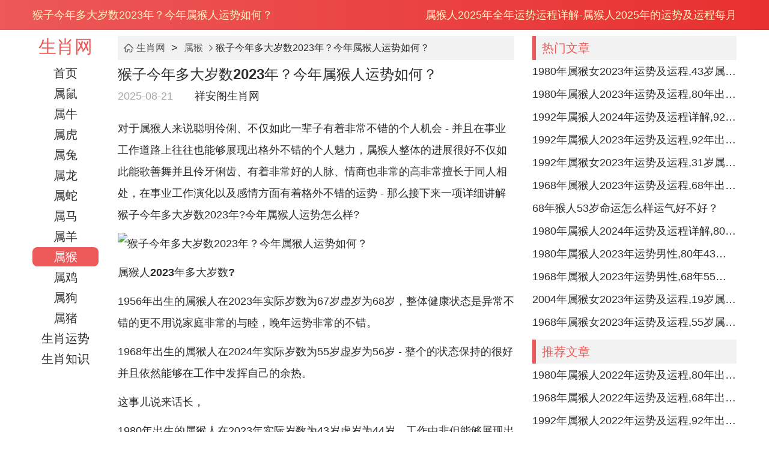

--- FILE ---
content_type: text/html
request_url: http://www.xiangange.com/article/5055.html
body_size: 7772
content:
<!DOCTYPE html>
<html lang="en">
<head>
<meta charset="UTF-8">
<meta http-equiv="Cache-Control" content="no-transform" />
<meta http-equiv="Cache-Control" content="no-siteapp" />
<meta name="applicable-device" content="pc">
<meta name="viewport" content="width=device-width,initial-scale=1.0, minimum-scale=1.0, maximum-scale=1.0, user-scalable=no" />
<meta content="yes" name="apple-mobile-web-app-capable" />
<meta content="black" name="apple-mobile-web-app-status-bar-style" />
<meta content="telephone=no" name="format-detection" />
<meta itemprop="dateUpdate" content="2025-08-21" />
<meta itemprop="datePublished" content="2024-01-03" />
<title>猴子今年多大岁数2023年？今年属猴人运势如何？-祥安阁生肖网</title>
<meta name="keywords" content="猴子今年多大岁数2023年？今年属猴人运势如何？" />
<meta name="description" content="对于属猴人来说聪明伶俐，而且一辈子有着非常不错的个人机会，并且在事业工作道路上往往也能够展现出非常不错的个人魅力，属猴人整体的发展很好而且能歌善舞并且伶牙俐齿，解猴子今年多大岁数2023年？今年属猴人运势如何？" />
<meta name="mobile-agent" content="format=html5;url=http://m.xiangange.com/article/5055.html">
<meta name="mobile-agent" content="format=xhtml;url=http://m.xiangange.com/article/5055.html">
<link rel="canonical" href="http://m.xiangange.com/article/5055.html" />
<link type="text/css" rel="stylesheet" href="http://www.xiangange.com/style/css/style.css">
<link rel="prev" title="68年的猴2022年运势怎样？属猴人会不会福从天降？" href="http://www.xiangange.com/article/5054.html" /><link rel="next" title="属猴人2023年财运如何？怎样催旺财运？" href="http://www.xiangange.com/article/5081.html" /><script src="http://www.xiangange.com/style/js/jquery.min.js"></script>
<script> var browser = { versions: function() { var u = navigator.userAgent, app = navigator.appVersion; return { trident: u.indexOf("Trident") > -1, presto: u.indexOf("Presto") > -1, webKit: u.indexOf("AppleWebKit") > -1, gecko: u.indexOf("Gecko") > -1 && u.indexOf("KHTML") == -1, mobile: !!u.match(/AppleWebKit.*Mobile.*/), ios: !!u.match(/(i[^;]+;( U;)? CPU.+Mac OS X/), android: u.indexOf("Android") > -1 || u.indexOf("Linux") > -1, iPhone: u.indexOf("iPhone") > -1, iPad: u.indexOf("iPad") > -1, webApp: u.indexOf("Safari") == -1 } }(), language: (navigator.browserLanguage || navigator.language).toLowerCase() }; if (browser.versions.mobile || browser.versions.ios || browser.versions.android || browser.versions.iPhone || browser.versions.iPad) { window.location = "http://m.xiangange.com/article/5055.html" }; </script>
</head>
<body>
<div class="header">
<div class="container">
<div class="left">猴子今年多大岁数2023年？今年属猴人运势如何？</div>
<div class="right"><h3>属猴人2025年全年运势运程详解-属猴人2025年的运势及运程每月</h3>
</div>
</div>
</div>
<div class="container">
<div class="page-left" id="MW-PAGE-LEFT">
<div class="menu">
<div class="logo">
<a href="http://www.xiangange.com/">生肖网</a>
</div>
<ul>
<li><a href="http://www.xiangange.com/">首页</a></li>
<li><a href="http://www.xiangange.com/shushu/" title="属鼠人2025年全年运势运程详解-属鼠人2025年的运势及运程每月">属鼠</a></li>
<li><a href="http://www.xiangange.com/shuniu/" title="属牛人2025年全年运势运程详解-属牛人2025年的运势及运程每月">属牛</a></li>
<li><a href="http://www.xiangange.com/shuhu/" title="属虎人2025年全年运势运程详解-属虎人2025年的运势及运程每月">属虎</a></li>
<li><a href="http://www.xiangange.com/shutu/" title="属兔人2025年全年运势运程详解-属兔人2025年的运势及运程每月">属兔</a></li>
<li><a href="http://www.xiangange.com/shulong/" title="属龙人2025年全年运势运程详解-属龙人2025年的运势及运程每月">属龙</a></li>
<li><a href="http://www.xiangange.com/shushe/" title="属蛇人2025年全年运势运程详解-属蛇人2025年的运势及运程每月">属蛇</a></li>
<li><a href="http://www.xiangange.com/shuma/" title="属马人2025年全年运势运程详解-属马人2025年的运势及运程每月">属马</a></li>
<li><a href="http://www.xiangange.com/shuyang/" title="属羊人2025年全年运势运程详解-属羊人2025年的运势及运程每月">属羊</a></li>
<li class="active"><a href="http://www.xiangange.com/shuhou/" title="属猴人2025年全年运势运程详解-属猴人2025年的运势及运程每月">属猴</a></li>
<li><a href="http://www.xiangange.com/shuji/" title="属鸡人2025年全年运势运程详解-属鸡人2025年的运势及运程每月">属鸡</a></li>
<li><a href="http://www.xiangange.com/shugou/" title="属狗人2025年全年运势运程详解-属狗人2025年的运势及运程每月">属狗</a></li>
<li><a href="http://www.xiangange.com/shuzhu/" title="属猪人2025年全年运势运程详解-属猪人2025年的运势及运程每月">属猪</a></li>
<li><a href="http://www.xiangange.com/shengxiaoyunshi/" title="生肖运势,2025年生肖运势,十二生肖2025年运势,2025蛇年运程">生肖运势</a></li>
<li><a href="http://www.xiangange.com/shengxiaozhishi/" title="生肖知识,十二生肖的故事,生肖配对,属相常识">生肖知识</a></li>
</ul>
</div>
</div>
<div class="page-right">
<div class="clear"></div>
<div class="row-col-2">
<div class="left">
<div class="breadcrumb">
<span class="icon-home"></span><a href="http://www.xiangange.com/">生肖网</a>&nbsp;>&nbsp;<a href="http://www.xiangange.com/shuhou/">属猴</a><span class="icon-right"></span><em>猴子今年多大岁数2023年？今年属猴人运势如何？</em>
</div>
<div class="article-detail">
<h1>猴子今年多大岁数2023年？今年属猴人运势如何？</h1>
<div class="base">
<span data-testid="updatetime">2025-08-21</span>　　<a href="http://www.xiangange.com/">祥安阁生肖网</a>
</div>
<div id="azgbody" class="detail"><p>对于属猴人来说聪明伶俐、不仅如此一辈子有着非常不错的个人机会 - 并且在事业工作道路上往往也能够展现出格外不错的个人魅力，属猴人整体的进展很好不仅如此能歌善舞并且伶牙俐齿、有着非常好的人脉、情商也非常的高非常擅长于同人相处，在事业工作演化以及感情方面有着格外不错的运势 - 那么接下来一项详细讲解猴子今年多大岁数2023年?今年属猴人运势怎么样?</p>
<p><img align="" alt="猴子今年多大岁数2023年？今年属猴人运势如何？" border="0" src="http://www.xiangange.com/d/file/202208/44c9b5291404533de7b61af19d6aa84a.jpg" width="480" /></p>
<p><strong>属猴人2023年多大岁数?</strong></p>
<p>1956年出生的属猴人在2023年实际岁数为67岁虚岁为68岁，整体健康状态是异常不错的更不用说家庭非常的与睦，晚年运势非常的不错。</p>
<p>1968年出生的属猴人在2024年实际岁数为55岁虚岁为56岁 - 整个的状态保持的很好并且依然能够在工作中发挥自己的余热。</p>
<p>这事儿说来话长，</p>
<p>1980年出生的属猴人在2023年实际岁数为43岁虚岁为44岁，工作中非但能够展现出很好的能力并且能够积极的表现自己的想法，事业发展能够突飞猛进.</p>
<p>我有个朋友就遇到过，</p>
<p>1992年出生的属猴人在2023年实际岁数为31岁虚岁为32岁，全局的表现不错却要能够积极主动一些，并且在工作中要能够多一些投入，在同时要能够不断提升自己。</p>
<p>2004出生的属猴人在2024年实际岁数为19岁虚岁为20岁、在这个年纪工作刚开始会面临非常多的困境不容易要能够迎难而上，保持一个稳定的心态.</p>
<p>2016年出生的属猴人在2023年为7岁虚岁为8岁，要能够去发现自己的天赋并且健康茁壮成长.</p>
<p><strong>属猴人今年事业财运运势</strong></p>
<p>对于属猴人来说更是正值壮年的属猴人在事业工作中要能够多一些投入更有甚者工作中要能够保持一个稳定的心态 - 可能更多阐述一些朋友伙伴这样的话有利于自己总体上的事业进步、在同时在工作中也要能够保持积极的态度不管做啥事情面对什么样的处境都要能够豁达应对，另外对于属猴人来说在今年财运表现也是异常不错的，能够有着特别不错的财务财富方面的回馈~整体的提升会积极向上。</p>
<p><strong>属猴人今年健康运势</strong></p>
<p>对于年纪略微大的属猴人来说在这一年最有需要看的就是自己的健康问题，平时不仅要能够保持一个好的心态而且要能够逐步的回归自己的家庭 - 其中最必须看的就是在自己的饮食方面要能够多加注意、平时不要吃太多辛辣ciji的食物否则关系到自己的身体状态 - 容易效应自己的生活质量。</p>
</div>
</div>


<div class="clear"></div>
<div class="mw-cs-form">
<script type="text/javascript">showart1start();</script>
</div>
<div class="clear"></div>
<div class="title"><strong>相关文章</strong></div>
<div class="list-news-3" id="MW-ARTICLE-LIST">
<div class="item">
<div class="image"><a href="http://www.xiangange.com/article/119548.html" target="_blank"><img src="http://www.xiangange.com/d/file/202411/small73cb38601b991c29ef694a091a8a725b1732091188.jpg"></a></div><div class="desc"><div class="name"><a href="http://www.xiangange.com/article/119548.html" title="属猴人最命苦的出生农历月份 属猴怎么改善命运及增加运气" target="_blank">属猴人最命苦的出生农历月份 属猴怎么改善命运及增加运气</a></div><div class="content">想要有好的人生好的日子，不少人都会通过努力和奋斗来让自己未来的生活质量提高，但有的人从出生那刻开始就注定了未来日子都是苦命的，对属猴人来...</div></div>
</div>
<div class="item">
<div class="image"><a href="http://www.xiangange.com/article/119374.html" target="_blank"><img src="http://www.xiangange.com/d/file/202411/small2384e3771a5b5329a19aad6ad5823a1e1732083791.jpg"></a></div><div class="desc"><div class="name"><a href="http://www.xiangange.com/article/119374.html" title="属猴的人干什么行业能最挣钱 属猴怎么增加自身财运和运气" target="_blank">属猴的人干什么行业能最挣钱 属猴怎么增加自身财运和运气</a></div><div class="content">都说行行出状元，但如果能选对行业也能让自己的财运提高的更多，对属猴人来说，若是在未来行业上的选择都是如何做才能最让自己赚的钱多?想要提高...</div></div>
</div>
<div class="item">
<div class="image"><a href="http://www.xiangange.com/article/115612.html" target="_blank"><img src="http://www.xiangange.com/d/file/202411/small0cc4efb8ab0b6e93c880be8d8d34461c1731930884.jpg"></a></div><div class="desc"><div class="name"><a href="http://www.xiangange.com/article/115612.html" title="2025年属猴能结婚吗，如何把握住来之不易的幸福" target="_blank">2025年属猴能结婚吗，如何把握住来之不易的幸福</a></div><div class="content">属猴之人聪明伶俐、机智过人，在恋爱过程中，他们懂得浪漫，善于经营，能够游刃有余地处理各种复杂的情感关系。不过，在婚姻的抉择上，他们或许也会遇到...</div></div>
</div>
<div class="item">
<div class="image"><a href="http://www.xiangange.com/article/109491.html" target="_blank"><img src="http://www.xiangange.com/d/file/202411/small9443ea11d446c5e2f21fb44c57e8b5221731654168.jpg"></a></div><div class="desc"><div class="name"><a href="http://www.xiangange.com/article/109491.html" title="猴子和什么生肖属相合得来 什么东西最旺属猴人运势提升" target="_blank">猴子和什么生肖属相合得来 什么东西最旺属猴人运势提升</a></div><div class="content">日常生活中，人们喜欢的饰品都会随着时间的潮流，有的人则是提升外在气质，还有的就是希望能更好的培养好，让自己更好的运势变得好的多，对属猴人来说...</div></div>
</div>
<div class="item">
<div class="image"><a href="http://www.xiangange.com/article/4842.html" target="_blank"><img src="http://www.xiangange.com/d/file/202207/small12a8a82716b1e6c6cd6974e02d9e18ae1657272722.jpg"></a></div><div class="desc"><div class="name"><a href="http://www.xiangange.com/article/4842.html" title="1980年属猴女2023年运势及运程,43岁属猴人2023全年每月运势女性如何  " target="_blank">1980年属猴女2023年运势及运程,43岁属猴人2023全年每月运势女性如何  </a></div><div class="content">​人生道路上人生道路上每一个人都会面临各种各样的坎坷和艰辛，但是每个人都会是来运转营的好运，不管处于人生的什么阶段在人生道路上不管是什...</div></div>
</div>
<div class="item">
<div class="image"><a href="http://www.xiangange.com/article/103755.html" target="_blank"><img src="http://www.xiangange.com/d/file/202411/smallef85505e10d994930ff3acdea9bb6bc61731400147.jpg"></a></div><div class="desc"><div class="name"><a href="http://www.xiangange.com/article/103755.html" title="1992年猴和1994年狗相结合的结婚怎样 92猴命运中的正缘桃花是谁" target="_blank">1992年猴和1994年狗相结合的结婚怎样 92猴命运中的正缘桃花是谁</a></div><div class="content">属猴人幽默，聪明机智，属狗人忠诚稳重，若是属猴和属狗人之间的组合结婚上都会如何?对1992年属猴人来说正缘桃花又是谁呢?下面一起来看看吧。【19...</div></div>
</div>
<div class="item">
<div class="image"><a href="http://www.xiangange.com/article/96166.html" target="_blank"><img src="http://www.xiangange.com/d/file/202411/smallf94bc1b40ef0c5128e47c5e0a92dbae11731047038.jpg"></a></div><div class="desc"><div class="name"><a href="http://www.xiangange.com/article/96166.html" title="属猴人和属牛人在一起结婚好不好 属猴人有安稳的感情和婚姻吗" target="_blank">属猴人和属牛人在一起结婚好不好 属猴人有安稳的感情和婚姻吗</a></div><div class="content">属猴人很聪明很机智，在任何问题都善于判断知道如何去做，对其他人的行为和心理都擅长分析，满足其他人的需求，做事谨慎和小心，若是婚配中跟属牛人配...</div></div>
</div>
<div class="item">
<div class="image"><a href="http://www.xiangange.com/article/94550.html" target="_blank"><img src="http://www.xiangange.com/d/file/202411/smallf6bd12a1c532b2202bf2d2c315b636e01730959569.jpg"></a></div><div class="desc"><div class="name"><a href="http://www.xiangange.com/article/94550.html" title="属猴男的性格上有哪些缺陷 属猴男人的弱点主表现在哪方面" target="_blank">属猴男的性格上有哪些缺陷 属猴男人的弱点主表现在哪方面</a></div><div class="content">在对婚姻事情上自然是谨慎为妙，选择伴侣也要看对方人品如何，嫁个好男人才是最可靠的，但说起属猴人却让人想起他们的花心，而属猴男从性格上都是有...</div></div>
</div>
<div class="item">
<div class="image"><a href="http://www.xiangange.com/article/92353.html" target="_blank"><img src="http://www.xiangange.com/d/file/202411/smalldf19063ee0ccfdf03bc79d375ed0e21b1730890651.jpg"></a></div><div class="desc"><div class="name"><a href="http://www.xiangange.com/article/92353.html" title="92年属猴2025年适合结婚吗，92年属猴2025蛇年结婚吉日" target="_blank">92年属猴2025年适合结婚吗，92年属猴2025蛇年结婚吉日</a></div><div class="content">92年出生的猴年人到了2025年年满33岁，已经奋斗多年，有了稳定的基础，脾性也变得沉稳，晚婚的话，也是谈婚论嫁的阶段。但92年属猴人也很疑惑，听老一辈...</div></div>
</div>
<div class="item">
<div class="image"><a href="http://www.xiangange.com/article/92350.html" target="_blank"><img src="http://www.xiangange.com/d/file/202411/small9667f6d16e8b2a3f0ff085fb4d37eb9f1730873618.jpg"></a></div><div class="desc"><div class="name"><a href="http://www.xiangange.com/article/92350.html" title="属猴和属狗的人配对属相合得来吗 属猴人对待人都很自私吗" target="_blank">属猴和属狗的人配对属相合得来吗 属猴人对待人都很自私吗</a></div><div class="content">有些属相在人们眼里看起来不错，不过若是成为夫妻的话也不是太适合，会有很多方面的问题出现，甚至毁掉了人的一生，需要了解下清楚，对属猴和属狗人之...</div></div>
</div>
<div class="item">
<div class="image"><a href="http://www.xiangange.com/article/92347.html" target="_blank"><img src="http://www.xiangange.com/d/file/202411/small60a7827ec3b2f3c53e0debcfeabe77e91730872094.jpg"></a></div><div class="desc"><div class="name"><a href="http://www.xiangange.com/article/92347.html" title="属猴哪个时辰出生能提高运气且财运好 属猴运气差如何转运提高财运" target="_blank">属猴哪个时辰出生能提高运气且财运好 属猴运气差如何转运提高财运</a></div><div class="content">属相运势不同，不同时间点出生命格也不同，特殊时间出生，对属猴人来说，都是会富贵命格，出生的时辰不同也会导致运势有天差地别的改变，人的命运最后到...</div></div>
</div>
<div class="item">
<div class="image"><a href="http://www.xiangange.com/article/92037.html" target="_blank"><img src="http://www.xiangange.com/d/file/202411/smalle02c26bd5603a01b894f61d061b36b471730858621.jpg"></a></div><div class="desc"><div class="name"><a href="http://www.xiangange.com/article/92037.html" title="属猴女和属鸡男组合的婚姻怎么样 属猴能带来的桃花运在哪一年" target="_blank">属猴女和属鸡男组合的婚姻怎么样 属猴能带来的桃花运在哪一年</a></div><div class="content">人和人之间的相遇，是否能走到白头偕老都要看大家如何相处，对属猴女和属鸡男大家相遇之后组合的婚姻能不能更好的应对?还是说属猴人的桃花运都...</div></div>
</div>
</div>
</div>
<div class="right">
<div class="title"><strong>热门文章</strong></div>
<div class="list-news-2">
<div class="item"><a href="http://www.xiangange.com/article/4842.html" rel="nofollow">1980年属猴女2023年运势及运程,43岁属猴人2023全年每月运势女性如何  </a></div>
<div class="item"><a href="http://www.xiangange.com/article/4647.html" rel="nofollow">1980年属猴人2023年运势及运程,80年出生的43岁生肖猴2023年每月运势详解</a></div>
<div class="item"><a href="http://www.xiangange.com/article/14747.html" rel="nofollow">1992年属猴人2024年运势及运程详解,92年出生32岁肖猴人在2024全年每月运势完整版</a></div>
<div class="item"><a href="http://www.xiangange.com/article/4621.html" rel="nofollow">1992年属猴人2023年运势及运程,92年出生的31岁生肖猴2023年每月运势详解  </a></div>
<div class="item"><a href="http://www.xiangange.com/article/4806.html" rel="nofollow">1992年属猴女2023年运势及运程,31岁属猴人2023全年每月运势女性如何</a></div>
<div class="item"><a href="http://www.xiangange.com/article/4740.html" rel="nofollow">1968年属猴人2023年运势及运程,68年出生的55岁生肖猴2023年每月运势详解</a></div>
<div class="item"><a href="http://www.xiangange.com/article/72.html" rel="nofollow">68年猴人53岁命运怎么样运气好不好？</a></div>
<div class="item"><a href="http://www.xiangange.com/article/14652.html" rel="nofollow">1980年属猴人2024年运势及运程详解,80年出生44岁肖猴人在2024全年每月运势完整版</a></div>
<div class="item"><a href="http://www.xiangange.com/article/4977.html" rel="nofollow">1980年属猴人2023年运势男性,80年43岁属猴男2023年每月运程怎么样</a></div>
<div class="item"><a href="http://www.xiangange.com/article/5001.html" rel="nofollow">1968年属猴人2023年运势男性,68年55岁属猴男2023年每月运程怎么样</a></div>
<div class="item"><a href="http://www.xiangange.com/article/4774.html" rel="nofollow">2004年属猴女2023年运势及运程,19岁属猴人2023全年每月运势女性如何</a></div>
<div class="item"><a href="http://www.xiangange.com/article/4882.html" rel="nofollow">1968年属猴女2023年运势及运程,55岁属猴人2023全年每月运势女性如何</a></div>
</div>
<div class="clear"></div>
<div class="title"><strong>推荐文章</strong></div>
<div class="list-news-2">
<div class="item"><a href="http://www.xiangange.com/article/1128.html" rel="nofollow">1980年属猴人2022年运势及运程,80年出生的42岁属猴2022年每月运程详解</a></div>
<div class="item"><a href="http://www.xiangange.com/article/1271.html" rel="nofollow">1968年属猴人2022年运势及运程,68年出生的54岁属猴2022年每月运程详解</a></div>
<div class="item"><a href="http://www.xiangange.com/article/997.html" rel="nofollow">1992年属猴人2022年运势及运程,92年出生的30岁属猴2022年每月运程详解</a></div>
<div class="item"><a href="http://www.xiangange.com/article/3421.html" rel="nofollow">属猴人2022年犯太岁严重吗 属猴人虎年需要佩戴什么风水吉祥物</a></div>
<div class="item"><a href="http://www.xiangange.com/article/1443.html" rel="nofollow">属猴2022年犯太岁吗,2022年属猴冲太岁如何化解运势</a></div>
<div class="item"><a href="http://www.xiangange.com/article/813.html" rel="nofollow">2004年属猴人2022年运势及运程,04年出生的18岁属猴2022年每月运程详解</a></div>
<div class="item"><a href="http://www.xiangange.com/article/1484.html" rel="nofollow">1980年属猴女2022年运势及运程,42岁属猴人2022全年每月运势女性如何</a></div>
<div class="item"><a href="http://www.xiangange.com/article/45.html" rel="nofollow">男属猴容易养小三吗容易出轨吗？</a></div>
<div class="item"><a href="http://www.xiangange.com/article/3667.html" rel="nofollow">属猴人2022年感情和婚姻如何 属猴人2022年如何旺桃花</a></div>
<div class="item"><a href="http://www.xiangange.com/article/1472.html" rel="nofollow">1992年属猴女2022年运势及运程,30岁属猴人2022全年每月运势女性如何</a></div>
<div class="item"><a href="http://www.xiangange.com/article/1620.html" rel="nofollow">1968年属猴女2022年运势及运程,54岁属猴人2022全年每月运势女性如何</a></div>
<div class="item"><a href="http://www.xiangange.com/article/1781.html" rel="nofollow">1980年属猴人2022年运势男性,80年42岁属猴男2022年每月运程怎么样</a></div>
</div>
<div class="clear"></div>
<div class="title"><strong>最新更新</strong></div>
<div class="list-news-2">
<div class="item"><a href="http://www.xiangange.com/article/301179.html">2025年10月3日今日星座运势处女座</a></div>
<div class="item"><a href="http://www.xiangange.com/article/303399.html">日运测算：十二星座2025年10月3日运势播报</a></div>
<div class="item"><a href="http://www.xiangange.com/article/303477.html">星座屋2025年10月3日白羊座今日运势</a></div>
<div class="item"><a href="http://www.xiangange.com/article/301180.html">2025年10月3日今日星座运势水瓶座</a></div>
<div class="item"><a href="http://www.xiangange.com/article/302072.html">双子座2025年10月3日运势 双子座今日事业、财运、爱情运势</a></div>
<div class="item"><a href="http://www.xiangange.com/article/302234.html">双鱼座2025年10月3日运势查询 2025年10月3日双鱼座每日星座运程</a></div>
<div class="item"><a href="http://www.xiangange.com/article/301181.html">2025年10月3日金牛座今日运势第一星座</a></div>
<div class="item"><a href="http://www.xiangange.com/article/304426.html">狮子座今日运势2025年10月3日第一星座</a></div>
<div class="item"><a href="http://www.xiangange.com/article/302923.html">射手座2025年10月3日运势查询 2025年10月3日射手座每日星座运程</a></div>
<div class="item"><a href="http://www.xiangange.com/article/302605.html">天秤座2025年10月3日运势查询 2025年10月3日天秤座每日星座运程</a></div>
<div class="item"><a href="http://www.xiangange.com/article/303124.html">巨蟹座今日星座运势2025年10月3日</a></div>
<div class="item"><a href="http://www.xiangange.com/article/303245.html">摩羯座2025年10月3日运势 摩羯座今日事业、财运、爱情运势</a></div>
</div>
</div>
</div>
</div>
</div>
<div class="clear clear20"></div>
<div class="footer-wrap">
<div class="container">
<div class="copyright">
本站内容皆来源于民俗文化和民间传说，仅供休闲娱乐，完全免费，请勿迷信，要相信人定胜天<br>
Copyright © 2025 版权所有 <a href="http://www.xiangange.com/">祥安阁生肖网</a>-<a href="http://www.xiangange.com/shuhou/">属猴人2025年全年运势</a>&nbsp;&nbsp;<a href="http://www.xiangange.com/sitemap.xml">网站地图</a>
</div>
</div>
</div>
<script>
var _hmt = _hmt || [];
(function() {
var hm = document.createElement("script");
hm.src = "https://hm.baidu.com/hm.js?6f6745a0838cd5f37a472b6b9e9001df";
var s = document.getElementsByTagName("script")[0]; 
s.parentNode.insertBefore(hm, s);
})();
</script>
<script src="http://www.xiangange.com/e/extend/DoTimeRepage/"></script>
<script>
(function(){
var bp = document.createElement('script');
var curProtocol = window.location.protocol.split(':')[0];
if (curProtocol === 'https') {
	bp.src = 'https://zz.bdstatic.com/linksubmit/push.js';        
}
else {
	bp.src = 'http://push.zhanzhang.baidu.com/push.js';
}
var s = document.getElementsByTagName("script")[0];
s.parentNode.insertBefore(bp, s);
})();
</script>
<script src="http://www.xiangange.com/e/public/onclick/?enews=donews&classid=9&id=5055"></script><script src="http://www.xiangange.com/e/extend/gx-html.php?classid=9&id=5055"></script>
</body>
</html><script src="http://www.xiangange.com/style/js/copy.js"></script>

--- FILE ---
content_type: text/css
request_url: http://www.xiangange.com/style/css/style.css
body_size: 7717
content:
/* css clear */
header, footer, section, aside, article, nav, dialog, figure {display: block;}/* reset */
body, div, dl, dt, dd, ul, ol, li, h1, h2, h3, h4, h5, h6, pre, code, form, fieldset, figure, section, legend, textarea, p, blockquote, th, td, input, select, textarea, button {margin: 0;padding: 0}
fieldset, img {border: 0 none}
dl, ul, ol, menu, li {list-style: none}
h1, h2, h3, h4, h5, h6 {font-size: 100%;font-weight: normal;}
button {border: 0 none;background-color: transparent;cursor: pointer}
body {font-size: 18px; line-height: 1.5em; font-family: PingFang SC,Lantinghei SC,Helvetica Neue,Helvetica,Arial,Microsoft YaHei,STHeitiSC-Light,simsun,WenQuanYi Zen Hei,WenQuanYi Micro Hei,"sans-serif"; color: #2e2e2e; background-color: #fff;}
a {color: #2e2e2e;text-decoration: none;}
a:active, a:hover {text-decoration: none; color: #ed5959;}
address, caption, cite, code, dfn, em, var, i {font-style: normal;font-weight: normal}
img {border: 0;max-width: 100%;}
:focus {outline:none}
input, textarea {-webkit-appearance: none;-webkit-border-radius:0;border:0;font-size: 14px;}
textarea::-webkit-input-placeholder {color:#aaa;}
textarea:focus::-webkit-input-placeholder {color:#eee;}
a, button, input {-webkit-tap-highlight-color: rgba(255, 0, 0, 0);}
input:-webkit-autofill { -webkit-animation-name: autofill; -webkit-animation-fill-mode: both; } @-webkit-keyframes autofill { to { color: #000; background: transparent; } }
.clearfix:after {content: " ";height: 0;visibility: hidden;display: block;clear: both;}
.clear,.clear20,.clear30,.clear50,.clear60{clear: both;width:100%;overflow:hidden;font-size:1px;height:10px;padding:0;margin:0;float:none;}
.clear20{height: 20px;}
.clear30{height: 30px;}
.clear50{height: 50px;}
.clear60{height: 60px;}

.text-color-red{color: #E73C31;}
.text-color-blue{color: #1E9FFF;}
.text-color-green{color: #5FB878;}
.text-color-gary {color: #c2c2c2;}
.text-color-orange {color: #F7B824!important;}
.datetime {text-align: center;padding: 10px 0;border-bottom: 1px solid #dcdcdc;}

table {border-top:solid 1px #ddd;border-left:solid 1px #ddd;width:100%;margin-bottom:18px}
table th {background-color:#F9F9F9;text-align:center}
table td,th {border-bottom:solid 1px #ddd;border-right:solid 1px #ddd;padding:5px 10px}

/* 日历插件 */
.mw-gearDate{font-family:"Helvetica Neue",Helvetica,Arial,sans-serif;font-size:10px;background-color:rgba(0,0,0,.5);display:block;position:fixed;top:0;left:0;width:100%;height:100%;z-index:9900;overflow:hidden;}.mw-date_ctrl{border-radius: 10px; vertical-align:middle;background-color:#fff;-webkit-box-shadow:0 0 2px rgba(0,0,0,.4);-moz-box-shadow:0 0 2px rgba(0,0,0,.4);box-shadow:0 0 2px rgba(0,0,0,.4);color:#363837;margin:0;height:auto;width:100%;max-width:520px;position:fixed;left:0;right:0;top:40%;z-index:9902;overflow:hidden;margin:0 auto;-webkit-user-select:none;-moz-user-select:none;user-select:none;-ms-user-select:none}.mw-bounceInUp{-o-animation:bounceInUp 1s .2s ease both;animation:bounceInUp 1s .2s ease both;-webkit-animation:bounceInUp 1s .2s ease both;-ms-animation:bounceInUp 1s .2s ease both;-moz-animation:bounceInUp 1s .2s ease both}@-webkit-keyframes bounceInUp{0%{opacity:0;-webkit-transform:translateY(2000px)}60%{opacity:1;-webkit-transform:translateY(-30px)}80%{-webkit-transform:translateY(10px)}100%{-webkit-transform:translateY(0)}}@-o-keyframes bounceInUp{0%{opacity:0;-webkit-transform:translateY(2000px)}60%{opacity:1;-webkit-transform:translateY(-30px)}80%{-webkit-transform:translateY(10px)}100%{-webkit-transform:translateY(0)}}@keyframes bounceInUp{0%{opacity:0;-webkit-transform:translateY(2000px)}60%{opacity:1;-webkit-transform:translateY(-30px)}80%{-webkit-transform:translateY(10px)}100%{-webkit-transform:translateY(0)}}@-moz-keyframes bounceInUp{0%{opacity:0;-webkit-transform:translateY(2000px)}60%{opacity:1;-webkit-transform:translateY(-30px)}80%{-webkit-transform:translateY(10px)}100%{-webkit-transform:translateY(0)}}.mw-date_roll{position:relative;width:100%;height:auto;overflow:hidden;font-weight:700;background-color:transparent;-webkit-mask:-webkit-gradient(linear,0 50%,0 100%,from(#debb47),to(rgba(36,142,36,0)));-webkit-mask:-webkit-linear-gradient(top,#debb47 50%,rgba(36,142,36,0))}.mw-date_roll>div{font-size:2em;height:6em;float:left;background-color:transparent;position:relative;overflow:hidden;width:33.33%}.mw-date_roll_more>div{width:20%}.mw-date_roll_more>div:nth-child(4){width: 40%;}.mw-date_roll_mask{-webkit-mask:-webkit-gradient(linear,0 40%,0 0,from(#debb47),to(rgba(36,142,36,0)));-webkit-mask:-webkit-linear-gradient(bottom,#debb47 50%,rgba(36,142,36,0))}.mw-date_grid{position:relative;top:2em;width:100%;height:2em;margin:0;-webkit-box-sizing:border-box;-moz-box-sizing:border-box;box-sizing:border-box;z-index:0;background-color:#fff;border-top:2px solid #efbcc0;border-bottom:2px solid #efbcc0}.mw-date_grid>div{color:#000;position:absolute;right:0;top:0;font-size:.8em;line-height:2.5em}.mw-date_cw_btn{position:relative}.mw-date_class_box{text-align:center;padding:1em 0;border-bottom:1px solid #f6f6f6}.mw-date_class{display:inline-block;font-size:1.4em;padding:.4em 0;width:25%;text-align:center;color:#c91723;border:1px solid #c91723;cursor:pointer;line-height:1.6em;-webkit-box-sizing:border-box;-moz-box-sizing:border-box;box-sizing:border-box}.mw-date_class:first-of-type{-webkit-border-top-left-radius:5px;-moz-border-radius-topleft:5px;border-top-left-radius:5px;-webkit-border-bottom-left-radius:5px;-moz-border-radius-bottomleft:5px;border-bottom-left-radius:5px;font-weight:700}.mw-date_class:last-of-type{-webkit-border-top-right-radius:5px;-moz-border-radius-topright:5px;border-top-right-radius:5px;-webkit-border-bottom-right-radius:5px;-moz-border-radius-bottomright:5px;border-bottom-right-radius:5px}.mw-date_class_box .active{background-color:#c91723;color:#fff}.mw-date_btn_box{overflow:hidden;border-top:1px solid #f6f6f6}.mw-date_btn{position:absolute;top:0;color:#333;font-size:1.6em;line-height:1.6em;padding:1em 0;text-align:center;cursor:pointer;width:25%;-webkit-box-sizing:border-box;-moz-box-sizing:border-box;box-sizing:border-box}.mw-date_btn:first-child{left:0}.mw-date_btn:last-child{right:0;color:#d00b0b}.mw-gear{float:left;position:absolute;z-index:9902;width:5.5em;margin-top:-6em;cursor:pointer}.mw-date_roll>div .mw-gear{width:100%}.mw-tooth{height:2em;line-height:2em;text-align:center}.mw-date_confirm_wrap{padding:4em 2em 1em;text-align:center;display:none}.mw-confirm_tit{display:inline-block;font-size:1.4em;color:#666;cursor:pointer;line-height:1.6em;margin-bottom:1em}.mw-confirm_p{font-size:1.6em;line-height:2em}.mw-confirm_p b{color:#c91723;font-weight:400}.mw-current{color:red}
/* .lcalendar_gongli,
.lcalendar_nongli{visibility: hidden;} */
/* .lcalendar_cancel span{display: inline-block; width: 60px; height: 32px; line-height: 32px; border-radius: 6px; background: #f2f2f2; color: #333;}
.lcalendar_finish span{display: inline-block; width: 66px; height: 32px; line-height: 32px; border-radius: 6px; background: #ed5959; color: #fff;} */
.gearDate{font-family:"Helvetica Neue",Helvetica,Arial,sans-serif;font-size:10px;background-color:rgba(0,0,0,.2);display:block;position:absolute;position:fixed;top:0;left:0;width:100%;height:100%;z-index:9900;overflow:hidden;-webkit-animation-fill-mode:both;animation-fill-mode:both;-webkit-transform:translateZ(0)}.date_ctrl{vertical-align:middle;background-color:#f0f0f0;box-shadow:0 0 2px rgba(0,0,0,.4);border-radius:5px;color:#363837;margin:0;height:auto;width:90%;max-width:600px;position:absolute;left:0;right:0;top:12%;z-index:9902;overflow:hidden;margin:0 auto;-webkit-transform:translateY(0);transform:translateY(0);-ms-transform:translateY(0);-moz-transform:translateY(0);-webkit-user-select:none;-moz-user-select:none;user-select:none;-ms-user-select:none}.slideInUp{animation:slideInUp .3s ease-in;-webkit-animation:slideInUp .3s ease-in;-ms-animation:slideInUp .3s ease-in;-moz-animation:slideInUp .3s ease-in}@-webkit-keyframes slideInUp{0%{-webkit-transform:translateY(-100%);transform:translateY(-100%);-moz-transform:translateY(-100%);-ms-transform:translateY(-100%);-o-transform:translateY(-100%)}100%{-webkit-transform:translateY(0);transform:translateY(0);-moz-transform:translateY(0);-o-transform:translateY(0);-ms-transform:translateY(0)}}@keyframes slideInUp{0%{-webkit-transform:translateY(-100%);transform:translateY(-100%);-moz-transform:translateY(-100%);-ms-transform:translateY(-100%);-o-transform:translateY(-100%)}100%{-webkit-transform:translateY(0);transform:translateY(0);-moz-transform:translateY(0);-o-transform:translateY(0);-ms-transform:translateY(0)}}.date_roll{position:relative;width:100%;height:auto;overflow:hidden;font-weight:700;background-color:transparent;-webkit-mask:-webkit-linear-gradient(top,#debb47 50%,rgba(36,142,36,0))}.date_roll>div{font-size:2em;height:6em;float:left;background-color:transparent;position:relative;overflow:hidden;width:33.33%}.date_roll_more>div{width:25%}.date_roll_mask{padding:0 1em;-webkit-mask:-webkit-linear-gradient(bottom,#debb47 50%,rgba(36,142,36,0))}.date_grid{position:relative;top:2em;width:100%;height:2em;margin:0;box-sizing:border-box;z-index:0;background-color:#e8e8e8;border-top:1px solid #d4d4d4;border-bottom:1px solid #d4d4d4}.date_grid>div{color:#000;position:absolute;right:0;top:0;font-size:.8em;line-height:2.5em}.date_info_box{color:#363837;font-size:1.8em;text-align:center;padding:.6em 0;text-align:center;border-bottom:1px solid #d4d4d4;font-weight:700}.date_class_box{text-align:center;padding:1em 2em}.date_class{display:inline-block;font-size:1.4em;width:40%;padding:.4em 0;text-align:center;color:#c91723;border:1px solid #c91723;cursor:pointer;line-height:1.6em}.date_class_box .date_class:first-child{border-top-left-radius:.2em;border-bottom-left-radius:.2em}.date_class_box .date_class:last-child{border-top-right-radius:.2em;border-bottom-right-radius:.2em}.date_class_box .active{background-color:#c91723;color:#fff}.date_btn_box{overflow:hidden;position:relative;border-top:1px solid #d4d4d4}.date_btn{color:#000;font-size:1.6em;line-height:1em;text-align:center;padding:.8em 1em;cursor:pointer;float:right;width:50%;box-sizing:border-box}.date_btn:first-child{border-left:1px solid #d4d4d4;background-color:#d00b0b;color:#fff}.gear{float:left;position:absolute;z-index:9902;width:5.5em;margin-top:-6em;cursor:pointer}.date_roll>div .gear{width:100%}.tooth{height:2em;line-height:2em;text-align:center}.date_confirm_wrap{padding:1em 2em;text-align:center;display:none}.confirm_tit{display:inline-block;font-size:1.4em;color:#666;cursor:pointer;line-height:1.6em;margin-bottom:1em}.confirm_p{font-size:1.6em;line-height:2em}.confirm_p b{color:#c91723;font-weight:400}
/*public*/
.container{width: 1172px; margin: 0 auto; overflow: hidden;}
.empyt-notice{width: 90%; border: 1px solid #E73C31; color: #E73C31; padding:20px; text-align: center; border-radius: 6px; font-size: 22px;}

.title{width: 100%; height: 40px; line-height: 40px; box-sizing: border-box; border-left: 6px solid #ed5959; display: flex; justify-content: space-between; overflow: hidden; background: #f2f2f2;}
.title strong{font-size: 20px; font-weight: 550; color: #ed5959; display: inline-block; margin-left: 10px;}
.title .link{margin-right: 10px;}
.title .link a{margin-left: 10px; color:#838383;}
.title .link a:hover{color:#ed5959;}

.pagination-box{width: 100%; padding-top: 20px; display: flex; justify-content: center; align-items: center;}
.pagination-box .mw-page-total-label{display: inline-block; margin-right: 10px; }
.pagination-box .layui-laypage-curr,
.pagination-box a{display: inline-block; margin: 0 4px; padding: 0 8px; height: 26px; line-height: 26px; border: 1px solid #dcdcdc; color: #5d5d5d; border-radius: 8px;}
.pagination-box .layui-laypage-curr{border: 1px solid #ed5959; background: #ed5959; color: #fff;}

.page-loading{display: flex; padding-top: 20px; justify-content: center; align-items: center;}
.page-loading span{display: inline-block; color: #a7a7a7; background: url("img/loading-2.gif") no-repeat left center; background-size: 16px; padding-left: 20px;}

.header{width: 100%; height: 50px; line-height: 50px; background:linear-gradient(to right,#ed5858, #e83030); color: #fff6ba;}
.header .left{width: 50%; float: left;text-overflow: ellipsis;overflow: hidden;white-space: nowrap;}
.header .right{width: 45%; float: right; text-align: right;text-overflow: ellipsis;overflow: hidden;white-space: nowrap;}
.header .right a{ margin-left: 10px;  color: #fff6ba;}

.breadcrumb{width: 100%; box-sizing: border-box; padding:0 10px; height: 40px; line-height: 40px; overflow: hidden; display: flex; align-items: center; background: #f2f2f2;}
.breadcrumb2{ background: #fff; padding: 0;}
.breadcrumb .icon-home,
.breadcrumb .icon-right{width: 16px; height: 16px; display: inline-block; color: #a7a7a7; background: url("img/icon-right.png") no-repeat center; background-size: 12px;}
.breadcrumb .icon-home{background: url("img/icon-home.png") no-repeat center; background-size: 18px;}      
.breadcrumb em{font-size: 16px;text-overflow: ellipsis;overflow: hidden;white-space: nowrap;}
.breadcrumb a{display: inline-block; padding: 0 5px; color: #5d5d5d; font-size: 16px;_text-overflow: ellipsis;overflow: hidden;white-space: nowrap;}

.page-left{width: 110px; float: left; background: #fff;}
.page-left.fly{position: fixed; top: 0;}
.page-left .menu{width: 100%;}
.page-left .menu .logo{font-size: 26px; font-weight: bold; color: #ed5959; height: 55px; line-height: 55px; text-align: center;}
.page-left .menu .logo a{color: #ed5959; font-size: 30px;}
.page-left .menu li{width: 100%; padding: 1px 0;}
.page-left .menu li a{display: block; width: 100%; height: 32px; line-height: 32px; text-align: center; font-size: 20px;}
.page-left .menu li.active a{background: #ed5959; color: #fff; border-radius: 8px;}
.page-left .menu li.active a:hover{color: #fff;}
.page-left .menu li a:hover{color: #ed5959;}

.page-right{width: 1030px; float: right; overflow: hidden;}

.list-news-1{width: 100%; padding-top:5px; overflow: hidden;}      
.list-news-1 .item{width: 100%; display: flex; justify-content: space-between; height: 38px; line-height: 38px;}      
.list-news-1 .item span{display: inline-block; color: #a7a7a7; background: url("img/icon-hot.png") no-repeat left center; background-size: 16px; padding-left: 20px;}
.list-news-1 .item a{display: block; width: 100%; text-overflow: ellipsis; overflow: hidden; white-space: nowrap;}
.list-news-1 .item a:hover{color: #ed5858;}

.list-news-col2{width: 100%; padding-top:5px; overflow: hidden; display: flex; flex-wrap: wrap; justify-content: space-between;}
.list-news-col3 .item,
.list-news-col4 .item,
.list-news-col2 .item{width: 48%; box-sizing: border-box; display: flex; justify-content: space-between; height: 38px; line-height: 38px; float: left;}
.list-news-col2 .item span{display: inline-block; color: #a7a7a7;}
.list-news-col2 .item a{display: block; width: 100%; text-overflow: ellipsis; overflow: hidden; white-space: nowrap;}
.list-news-col2 .item a:hover{color: #ed5858;}
.list-news-col3 .item{width: 32%; margin-right: 1%;}
.list-news-col4 .item{width: 23%; margin-right: 2%;}   
.list-news-col3,
.list-news-col4{display: block;}   

.list-news-2{width: 100%; overflow: hidden;}      
.list-news-2 .item{width: 100%; display: flex; justify-content: space-between; height: 38px; line-height: 38px;}      
.list-news-2 .item a{display: block; width: 100%; text-overflow: ellipsis; overflow: hidden; white-space: nowrap;}
.list-news-2 .item a:hover{color: #ed5858;}

.list-news-3{width: 100%; overflow: hidden;}
.list-news-3 .item{width: 100%; padding: 10px 0; border-bottom: 1px solid #dcdcdc; display: flex; justify-content: space-between;}
.list-news-3 .item:last-child{border-bottom: none;}
.list-news-3 .item .name{width: 100%;  text-overflow: ellipsis; overflow: hidden; white-space: nowrap;}
.list-news-3 .item .name a{font-weight: bold; font-size: 20px;}
.list-news-3 .item .name span{display: inline-block; width: 16px; height: 16px; background: url("img/icon-hot.png") no-repeat left center; background-size: 16px; padding-left: 20px;}
.list-news-3 .item .image{width: 140px; height: 90px;}
.list-news-3 .item .image img{width: 140px; height: 90px;}
.list-news-3 .item .content{width: 100%; padding-top: 10px; line-height: 1.5em; font-size: 18px; display: -webkit-box; -webkit-box-orient: vertical; -webkit-line-clamp: 2; overflow: hidden; color: #a7a7a7; }
.list-news-3 .item .desc{width: 500px; height: 90px; display: flex; flex-direction: column; }
.list-news-3 .item .desc .base span{display: inline-block; font-size: 14px; color: #a7a7a7; background: url("img/icon-hot.png") no-repeat left center; background-size: 16px; padding-left: 20px;}

.tags{width: 100%; overflow: hidden;}
.tags a{display: inline-block; float: left; max-width: 200px; text-align: center; border: 1px solid #dcdcdc; height: 34px; line-height: 34px; padding: 0 10px; border-radius: 8px; color: #5d5d5d; margin: 10px 10px 0 0;  text-overflow: ellipsis; overflow: hidden; white-space: nowrap;}
.tags a:hover,
.tags a.active{border: 1px solid #ed5858; color: #fff; background: #ed5858;}
.tags2 a{background: #f8f3ea; border: 1px solid #eedfc5;}
.tags2 a:hover,
.tags2 a.active{border: 1px solid #eedfc5; color: #ed5858; font-weight: bold; background: #f8f3ea;}
.tags3 a{width: 125px; background: #f8f3ea; border: 1px solid #eedfc5; margin: 10px 24px 0 0;}
.tags3 a.mod4{margin: 10px 0 0 0; float: right;}

.footer-wrap{width: 100%; padding: 20px 0; overflow: hidden;}
.footer-wrap .friend-links{width: 100%; padding-bottom: 10px; overflow: hidden; border-bottom: 1px solid #dcdcdc;;}
.footer-wrap .friend-links span,
.footer-wrap .friend-links a{display: inline-block; margin: 0 6px 6px 0; font-size: 15px;}
.footer-wrap .friend-links span{color: #ed5959;}
.footer-wrap .copyright{text-align: center; color:#a7a7a7; padding-top:10px; font-size: 15px;}

/* index */
.form-box{width: 100%; background: #fae1c3;}
.form-box .l-title{width: 100%; height: 38px; text-align: center;}
.form-box .l-title strong,.form-box .l-title h1{display: inline-block; height: 38px; line-height: 38px; font-size: 20px; background: #ed5959; color: #fff; padding: 0 30px; border-bottom-left-radius: 8px; border-bottom-right-radius: 8px;}
.form-box .desc{padding: 5px 20px;line-height: 2em;margin: 12px 0;}
.form-box .desc a{color: #ed5959;border-bottom: 1px dotted #ed5959;}
.form-box .desc p{line-height: 2em;margin: 12px 0;}
.form-box .row{display: flex; padding:0 20px 5px 20px; height: 40px; align-items: center;}
.form-box .row .label{padding: 0 5px;}
.form-box .row .input input{width:110px; padding: 0 10px; height: 32px; border: 1px solid #eba15d; background: #fff;}
.form-box .row .radio{display: flex; justify-content: center; align-items: center; padding-left:15px;}
.form-box .row .radio span{display: inline-block; cursor: pointer; width: 23px; height: 23px; background: url("img/icon-radio.png") no-repeat center;}
.form-box .row .radio.active span{background: url("img/icon-radio-active.png") no-repeat center;}
.form-box .row .select{padding-right:10px;}
.form-box .row .select select{width:90px; height: 32px; border: 1px solid #eba15d; background: #fff;}
.form-box .row .select input{display: none; width:90px; box-sizing: border-box; padding: 0 8px; height: 32px; border: 1px solid #eba15d; background: #fff url("img/icon-select-down.png") no-repeat 98% center;}
.form-box .btns{display: flex; padding:10px 0 10px 0; justify-content: center; align-items: center;}
.form-box .btns a{display: block; width: 196px; height: 42px; line-height: 42px; border-radius: 8px; font-size: 18px; text-align: center; color: #fff; background: #ed5959;}
.form-box .btns a.btn-2{background:#f2cea2; color: #333; margin-left: 10px; width: 110px;}

.row-col-2{width: 100%; overflow: hidden;}
.row-col-2 .left{width: 660px; overflow: hidden; float: left;}
.row-col-2 .left .image-box{width: 180px; height: 333px; padding-top: 10px; display: flex; flex-direction: column;justify-content: space-between; float: left;}
.row-col-2 .left .image-box .item{width: 180px; height: 160px;}
.row-col-2 .left .image-box .image{width: 180px; height: 120px;}
.row-col-2 .left .image-box .image img{width: 180px; height: 120px;}
.row-col-2 .left .image-box .url{width: 100%; height: 40px; line-height: 40px;  text-align: center; text-overflow: ellipsis; overflow: hidden; white-space: nowrap;}
.row-col-2 .left .list-news-2{width: 450px; float: right;}

.row-col-2 .left2{_width: 860px; overflow: hidden; float: left;}
.row-col-2 .left2 .image-box{width: 180px; height: 333px; padding-top: 10px; display: flex; flex-direction: column;justify-content: space-between; float: left;}
.row-col-2 .left2 .image-box .item{width: 180px; height: 160px;}
.row-col-2 .left2 .image-box .image{width: 180px; height: 120px;}
.row-col-2 .left2 .image-box .image img{width: 180px; height: 120px;}
.row-col-2 .left2 .image-box .url{width: 100%; height: 40px; line-height: 40px;  text-align: center; text-overflow: ellipsis; overflow: hidden; white-space: nowrap;}
.row-col-2 .left2 .list-news-2{width: 80%; float: right;}

.list-news-4{width: 80%; overflow: hidden;float: right;}      
.list-news-4 .item{width: 50%; display: flex; justify-content: space-between; height: 38px; line-height: 38px;float: left;}      
.list-news-4 .item a{display: block; width: 100%; text-overflow: ellipsis; overflow: hidden; white-space: nowrap;}
.list-news-4 .item a:hover{color: #ed5858;}

.row-col-2 .right{width: 340px; overflow: hidden; float:right;}

.website-desc{padding-top: 10px; overflow: hidden; line-height: 1.8em;}

.row-col-2_2{display: flex; justify-content: space-between;}
.row-col-2_2 .left{width: 500px;}
.row-col-2_2 .right{width: 500px;}

.box-jzsm{width: 100%; padding-top: 10px; overflow: hidden;;}      
.box-jzsm .item{display: flex; _height: 70px; margin-bottom: 15px; justify-content: space-between;}      
.box-jzsm .item .image{width: 70px; height: 70px;}      
.box-jzsm .item .image img{width: 70px; height: 70px;}      
.box-jzsm .item .desc{width: 256px; display: flex; flex-direction: column;}      
.box-jzsm .item .desc h3{font-weight: bold; }      
.box-jzsm .item .desc h3 span{display: inline-block; width: 16px; height: 16px; background: url("img/icon-hot.png") no-repeat center; background-size: 16px; }
.box-jzsm .item .desc p{height: 50px; color: #5d5d5d; font-size: 16px; line-height: 1.45em; overflow: hidden;}

/* info */
.article-detail{width: 100%; padding: 10px 0 0 0; overflow: hidden;}
.article-detail h1{font-size: 24px; font-weight: bold;}
.article-detail .base{width: 100%; overflow: hidden; padding: 10px 0 10px 0; color: #a7a7a7;}
.article-detail .base .icon-hot{display: inline-block;  color: #a7a7a7; background: url("img/icon-hot.png") no-repeat left 3px; background-size: 16px; padding-left: 20px;}
.article-detail .detail{line-height: 1.8em; _padding-top: 10px; overflow: hidden; font-size: 18px;}
.article-detail .detail p{line-height: 2em;margin: 12px 0;}
.article-detail .detail a{color: #ed5959; border-bottom: 1px dotted #ed5959;}
.article-detail .detail h2 {height: 26px; line-height: 26px; font-size: 20px; font-weight: bold; margin: 10px 0; position: relative; padding-left:18px; }
.article-detail .detail h2:before { width:6px; height: 26px; background: #ed5959; content: ""; left:0; bottom: 0; position: absolute; }
.article-detail .article-tags{width: 100%; padding: 10px 0 0 0 ; overflow: hidden;}
.article-detail .article-tags span,
.article-detail .article-tags a{display: inline-block; margin: 0 10px 10px 0; padding: 2px 10px;}
.article-detail .article-tags span{padding: 2px 0 2px 0;}
.article-detail .article-tags a{border: 1px solid #f4f1ea; color: #d29771; border-radius: 8px; font-size: 15px;}
.article-detail .article-tags a:hover{border: 1px solid #ed5959; color: #fff; background: #ed5959;}

.prev-next{width: 100%; display: flex; padding: 10px 0; overflow: hidden; flex-direction: column;}
.prev-next div{display: block; width: 100%; padding:6px 0; overflow: hidden; }
.prev-next a{ color: #ed5959; border-bottom: 1px dotted #ed5959;}
.prev-next a:hover{ color: #2e2e2e; border-bottom: 1px dotted #2e2e2e;}

/* sitemap */
.sitemap-box{width: 100%; overflow: hidden;}
.sitemap-box dt{width: 100%; height: 40px; line-height: 40px; box-sizing: border-box; border-left: 6px solid #ed5959; display: flex; justify-content: space-between; overflow: hidden; background: #f2f2f2;}
.sitemap-box dt a{color:#ed5959; font-size: 18px; font-weight: bold; margin-left: 10px;}
.sitemap-box dd{width: 100%; padding-bottom: 10px; overflow: hidden;}
.sitemap-box dd a{margin:10px 10px 0 0; padding:3px 5px; display:inline-block;}
.sitemap-box dd a:hover{color:#ed5959;}

/* tags */
.tags-list a{display: inline-block; text-align: center; border: 1px solid #dcdcdc; height: 34px; line-height: 34px; padding: 0 10px; border-radius: 8px; color: #5d5d5d; margin: 10px 10px 0 0;}
.tags-list a:hover,
.tags-list a.active{border: 1px solid #ed5858; color: #fff; background: #ed5858;}

/* special */
.spacial-detail{width: 100%; overflow: hidden; background: #fae1c3;}
.spacial-detail .l-title{width: 100%; height: 38px; text-align: center;}
.spacial-detail .l-title h1{display: inline-block; height: 38px; line-height: 38px; font-size: 20px; background: #ed5959; color: #fff; padding: 0 30px; border-bottom-left-radius: 8px; border-bottom-right-radius: 8px;}
.spacial-detail .detail{line-height: 1.8em;  padding: 10px 20px;}

/* 生肖吉日 */
.form-tianxuanjiri{width: 100%; overflow: hidden; background: #fae1c3;}
.form-tianxuanjiri .description{padding: 20px;}
.form-tianxuanjiri .row{display: flex; justify-content: center; width: 100%; box-sizing: border-box; padding:0 0 20px 0;}
.form-tianxuanjiri .row .td01 select{width: 200px; background-color: #fff; border: 1px solid #eba15d; height: 36px; line-height: 36px; border-radius: 6px; font-size: 16px;}
.form-tianxuanjiri .row .td02{padding: 0 10px;}
.form-tianxuanjiri .row .td02 a,
.form-tianxuanjiri .row .td03 a{display: inline-block; padding: 0 20px; height: 36px; line-height: 36px; color: #fff; background:#ed5959; border-radius: 6px;}
.form-tianxuanjiri .row .td03 a{background: #f2cea2; color: #333;}

/* cs form */
.mw-cs-form{width: 100%;}
.mw-cs-form .desc{width: 100%; padding: 10px 0;}
.mw-cs-form .l-title{width: 100%; box-sizing: border-box; padding-right: 12px; display: flex; justify-content: space-between;}
.mw-cs-form .l-title strong{padding-left: 10px; border-left: 6px solid #ed5959; font-size: 20px;}
.mw-cs-form .l-title a{color: #b7b7b7;}
.mw-cs-form .mw-cs-tab{width: 100%;}
.mw-cs-form .mw-cs-tab .tab-header{width: 100%; height: 46px; display: flex; align-items: center;}
.mw-cs-form .mw-cs-tab .tab-header div{display: inline-block; text-align: center;}
.mw-cs-form .mw-cs-tab .tab-header span{display: inline-block; cursor: pointer; height: 32px; line-height: 32px;}
.mw-cs-form .mw-cs-tab .tab-header .active span{border-bottom: 3px solid #ed5959; color: #ed5959;}
.mw-cs-form .mw-cs-tab .tab-header.col4 div{width: 25%;}
.mw-cs-form .mw-cs-tab .tab-header.col3 div{width: 33.33%;}
.mw-cs-form .mw-cs-tab .tab-body{width: 100%; margin-top: 10px; overflow: hidden; box-sizing: border-box;}
.mw-cs-form .mw-cs-tab .tab-body .item{width: 100%; display: none;}
.mw-cs-form .mw-cs-tab .tab-body .item .row-wrap{width: 100%; box-sizing: border-box; border: 1px solid #ffe4c8; border-radius: 8px;}
.mw-cs-form .mw-cs-tab .tab-body .item .row{width: 100%; box-sizing: border-box; padding: 5px 0; display: flex; border-bottom: 1px solid #ffe4c8;}
.mw-cs-form .mw-cs-tab .tab-body .item .row2{padding:0;}
.mw-cs-form .mw-cs-tab .tab-body .item .row:last-child{border-bottom: 0 solid #ffe4c8;}
.mw-cs-form .mw-cs-tab .tab-body .item .row .label{width: 100px; flex-shrink: 0; height: 30px; line-height: 30px; color: #ed5959; text-align: center;}
.mw-cs-form .mw-cs-tab .tab-body .item .row .label2{width: 100px; border-right: 1px solid #ffe4c8; flex-shrink: 0; height: 60; line-height: 1.5em; color: #ed5959; text-align: center;}
.mw-cs-form .mw-cs-tab .tab-body .item .row .select-col2{width: 100%;}
.mw-cs-form .mw-cs-tab .tab-body .item .row .select-col2 select{width: 50%; float: left;}
.mw-cs-form .mw-cs-tab .tab-body .item .row .select{width: 100%;}
.mw-cs-form .mw-cs-tab .tab-body .item .row select{width: 100%; border: none; height: 30px; line-height: 30px; font-size: 18px;}
.mw-cs-form .mw-cs-tab .tab-body .item .row .input-row2{width: 100%;}
.mw-cs-form .mw-cs-tab .tab-body .item .row .input-row2 .t{width: 100%; height: 32px; box-sizing: border-box; padding-left:10px; border-bottom: 1px solid #ffe4c8;}
.mw-cs-form .mw-cs-tab .tab-body .item .row .input-row2 .b{width: 100%; height: 32px; box-sizing: border-box; padding-left:10px;}
.mw-cs-form .mw-cs-tab .tab-body .item .row .input{width: 100%;}
.mw-cs-form .mw-cs-tab .tab-body .item .row  input{width: 100%;  font-size: 18px; height: 30px; line-height: 30px; box-sizing: border-box; padding-right:10px;}
.mw-cs-form .mw-cs-tab .tab-body .item .row .input-date{width: 100%;}
.mw-cs-form .mw-cs-tab .tab-body .item .row .input-date input{width: 98%;  font-size: 18px; height: 30px; line-height: 30px; box-sizing: border-box; padding-right:10px; background:url("img/tI8h1iucUnVFVCpVElW1Uu7TIzfGbENYY2yIrTGbtdAOABzpBmg0OQBDuxIqHiYjdUOYdDQGj1frFVKIKoqPkG8fKfNzCZ0XNFheYGhMbm7i30zLxH7NGvwCubxZ1g8NNuoAAAAASUVORK5CYII=") no-repeat center right;background-size:20px auto;}
.mw-cs-form .mw-cs-tab .tab-body .item .row .input-radio2 span{display: inline-block; cursor: pointer; font-size: 16px; padding: 0 15px; height: 30px; line-height: 30px; text-align: center; margin-right: 10px; }
.mw-cs-form .mw-cs-tab .tab-body .item .row .input-radio2 span.active{ border: 1px solid #ed5959; color: #ed5959; border-radius: 8px;}
.mw-cs-form .mw-cs-tab .tab-body .item .row .input-radio span{display: inline-block; cursor: pointer; font-size: 16px; width: 30px; height: 30px; line-height: 30px; text-align: center; margin-right: 10px; }
.mw-cs-form .mw-cs-tab .tab-body .item .row .input-radio span.active{ color: #ed5959;background: url("img/mn9oiPeOZSbx6VrD49CMdIMXKBZ22jtR7KdLXCPzYVLFXIUlRRAAAAAElFTkSuQmCC") no-repeat center center;background-size:100% 100%;}
.mw-cs-form .row-btns{width: 100%; padding: 10px 0; overflow: hidden; text-align: center;}
.mw-cs-form .row-btns a{display: inline-block; padding: 0 20px; margin: 0 15px; height: 36px; line-height: 36px; border-radius: 8px; border: 1px solid #ffe4c8; color: #ed5959; background: #fff3da;}
.mw-cs-form .row-btns a.btn01{color: #fff; background: #ed5959; border: 1px solid #ed5959;}

/* other */
#MW-INDEX-RIGHT-FLY{width: 340px; background: #fff;}
#MW-INDEX-RIGHT-FLY.fly{position: fixed; top: 0;}

#MW-LIST-RIGHT-FLY{width: 340px; background: #fff;}
#MW-LIST-RIGHT-FLY.fly{position: fixed; top: 0;}

#MW-INFO-RIGHT-FLY{width: 340px; background: #fff;}
#MW-INFO-RIGHT-FLY.fly{position: fixed; top: 0;}

/* ys */
.lists-ttop {clear: both;width: 99.9%;overflow:hidden;margin: 10px 0px 5px 0px;}
.lists-ttop dl {width: 100%;overflow:hidden;margin: 0px;}
.lists-ttop dl dt {clear: both;width: 100%;overflow:hidden;background-color: #ed5959;font-weight: bold;color: #FFFFFF;font-size: 18px;margin: 0px;height: 32px;line-height:28px!important;padding: 5px 0px 0px 10px;}
.lists-ttop dl dt h2{height: 25px;line-height:22px!important;}
.lists-ttop dl dt a,.lists-ttop dl dt a:link,.lists-ttop dl dt a:visited {color: #FFFFFF;}
.lists-ttop dl dd {overflow:hidden;clear: both;width: auto;margin: 0px;font-size: 18px;color: #111;background-color: #F8F8F8;line-height: 30px;border: 1px solid #ed5959;padding: 3px 10px;}
.lists-lie a {float: left;margin: 3px 7px;color: #2e2e2e;!important;}
.lists-lie a:hover{color:#F60!important;text-decoration:none;}

--- FILE ---
content_type: application/javascript
request_url: http://www.xiangange.com/style/js/copy.js
body_size: 353
content:
//屏蔽右键菜单 
document.oncontextmenu = function(event) {
if (window.event) {
event = window.event;
}

try {
var the = event.srcElement;
if (!((the.tagName == "INPUT" && the.type.toLowerCase() == "text") || the.tagName == "TEXTAREA")) {
return false;
}
return true;
} catch (e) {
return false;
}
}

//屏蔽粘贴 
document.onpaste = function(event) { 
if (window.event) {
event = window.event;
}
try {
var the = event.srcElement;
if (!((the.tagName == "INPUT" && the.type.toLowerCase() == "text") || the.tagName == "TEXTAREA")) {
return false;
}
return true; 
} catch (e) {
return false;
}
}

//屏蔽复制
document.oncopy = function(event) {
if (window.event) {
event = window.event;
}
try {
var the = event.srcElement;
if (!((the.tagName == "INPUT" && the.type.toLowerCase() == "text") || the.tagName == "TEXTAREA")) {
return false;
}
return true;
} catch (e) {
return false;
}
}

//屏蔽剪切
document.oncut = function(event) {
if (window.event) { 
event = window.event;
}
try {
var the = event.srcElement;
if (!((the.tagName == "INPUT" && the.type.toLowerCase() == "text") || the.tagName == "TEXTAREA")) {
return false;
}
return true;
} catch (e) {
return false;
}
}

//屏蔽选中
document.onselectstart = function(event) {
if (window.event) {
event = window.event;
}
try {
var the = event.srcElement;
if (!((the.tagName == "INPUT" && the.type.toLowerCase() == "text") || the.tagName == "TEXTAREA")) {
return false;
}
return true;
} catch (e) {
return false;
}
}